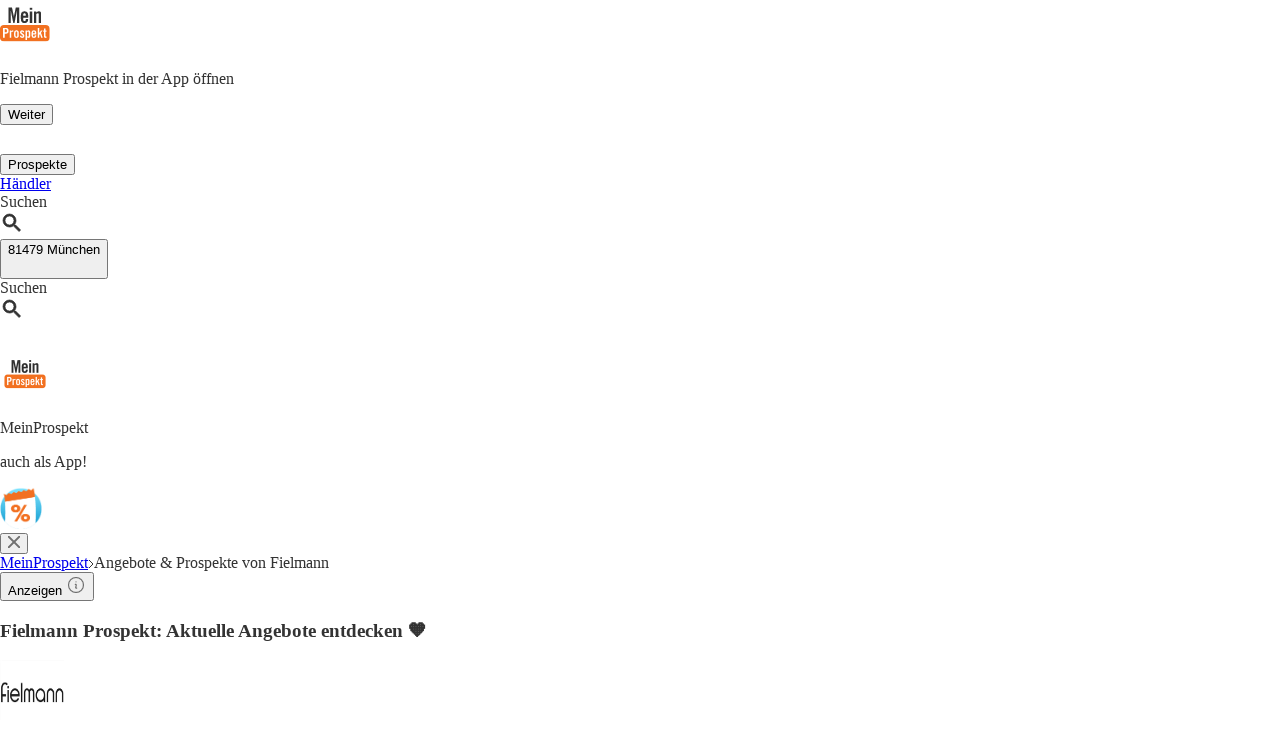

--- FILE ---
content_type: application/javascript; charset=UTF-8
request_url: https://seopages.meinprospekt.de/_next/static/chunks/5124.3016482ea5d0888f.js
body_size: 3749
content:
"use strict";(self.webpackChunk_N_E=self.webpackChunk_N_E||[]).push([[5124],{1723:(e,t,a)=>{a.d(t,{A:()=>b});var l=a(7876),r=a(6642),n=a(5070),s=a(5257),o=a(4821),d=a(5185),c=a(3215),i=a(7682),h=a(6354);let m=e=>{var t,a;let{brochure:r,trackingData:m}=e,{t:x}=(0,d.Bd)(["brochure-box","dates"]),{validUntilSentence:u}=(0,c.xY)(r,x);return(0,l.jsx)(i.A,{dataTestId:o.de.BROCHUREBOX_VIEWER,adFormat:null==r?void 0:r.adFormat,adPlacement:null==r?void 0:r.adPlacement,role:"button",tabIndex:0,feature:(0,o.VJ)("BROCHUREBOX_VIEWER"),content:r,position:0,details:m,target:{page:Number(null==(a=r.pages)||null==(t=a[0])?void 0:t.page)||1},children:(0,l.jsxs)(h.A,{className:"border-gray rounded-lg border bg-white p-0",gap:"none",children:[(0,l.jsx)(n.A,{brochure:r,className:"bg-dark rounded-t-md"}),(0,l.jsxs)("div",{className:"border-gray p-lg flex flex-row justify-between md:border-t",children:[(0,l.jsxs)("div",{className:"flex flex-col",children:[(0,l.jsx)("div",{className:"text-xl leading-tight font-bold",children:r.title}),(0,l.jsx)("div",{className:"pt-xs text-sm",children:u})]}),(0,l.jsxs)("div",{className:"text-secondary flex flex-row items-center text-center",children:[(0,l.jsx)("div",{className:"mr-md w-20 text-base leading-tight font-bold",children:x("brochure-box:buttonText")}),(0,l.jsx)(s.A,{multiplier:3,styles:{stroke:"var(--secondary)"}})]})]})]})})};var x=a(5083),u=a(3738);let b=e=>{let{brochures:t,content:a,trackingData:n,pathName:s,publisher:o,options:d,displayStructuredData:c=!0,children:i}=e,{publisher:h=[],brand:b=[],viewer:p=[],sector:g=[]}=t,{BrochureBox_Publisher:A,BrochureBox_Sector:j}=a;if(0===p.length&&0===h.length&&0===b.length&&0===g.length)return(null==d?void 0:d.displayNoMatchingContentHint)?(0,l.jsx)(u.A,{}):null;let f=[...h,...g,...b];return(0,l.jsxs)("div",{"data-testid":"BrochureBox",className:"gap-xl flex flex-col",children:[c?(0,l.jsx)(x.A,{pathName:s,brochures:[...p,...h,...b,...g],publisher:o}):null,p.length>=1&&(0,l.jsx)(m,{brochure:p[0],trackingData:n}),f.length>=1&&(0,l.jsxs)(l.Fragment,{children:[(0,l.jsx)("h2",{className:"text-dark text-xl leading-tight font-bold",children:(null==A?void 0:A.header)||(null==j?void 0:j.header)}),(0,l.jsx)("div",{className:"gap-lg grid grid-cols-2",children:f.map((e,t)=>(0,l.jsx)(r.A,{position:t,brochure:e,trackingData:n,imageLoading:t<4?"eager":"lazy"},e.id))})]}),i]})}},1997:(e,t,a)=>{a.d(t,{A:()=>h});var l=a(4232),r=a(5039),n=a.n(r),s=a(1987),o=a(4467),d=a(2780),c=a.n(d);let i=(0,l.forwardRef)((e,t)=>{let{styles:a,className:r,name:d}=e;if(!d)return null;let i={className:(0,s.A)(n()("font-bonial inline-block text-lg leading-none font-bold not-italic",{["".concat(r)]:r,["".concat(c()[o.oU[d]])]:!0})),style:{...a},ref:t};return l.createElement("i",{...i})});i.displayName="Icon";let h=i},2462:(e,t,a)=>{a.d(t,{A:()=>l});let l=e=>{let t=e.match(/".*"/),a=e;if(t){let l=t[0].replace(/"/g,"");a=e.replace(/".*"/,'<span class="font-bold">'.concat(l,"</span>"))}return a}},3738:(e,t,a)=>{a.d(t,{A:()=>d});var l=a(7876),r=a(5185),n=a(9324),s=a.n(n),o=a(1507);let d=()=>{let{t:e}=(0,r.Bd)("brochure-box"),{publicRuntimeConfig:t}=s()(),{LOCALES_ASSETS:a}=t;return(0,l.jsxs)("div",{className:"gap-md flex flex-row items-center",children:[(0,l.jsx)(o.A,{src:"".concat(a,"/images/no-content.svg"),height:47,width:47,alt:"brochure-icon",title:"brochure-icon"}),(0,l.jsx)("p",{className:"text-dark1",children:e("noMatchingContentHint")})]})}},5080:(e,t,a)=>{a.r(t),a.d(t,{default:()=>O});var l=a(7876),r=a(6460),n=a(6999),s=a(3014),o=a(1723),d=a(5039),c=a.n(d),i=a(5185),h=a(1507),m=a(6354),x=a(3250);let u=e=>{let{contentFreshnessText:t,publisher:a,className:r,hidePublisherImage:n,dataTestId:s,link:o}=e,{t:d}=(0,i.Bd)(["dates","retailer-logo"]);return(0,l.jsx)(m.A,{className:c()("",{["".concat(r)]:r}),dataTestId:s||"ContentFreshnessBox",children:(0,l.jsxs)("div",{className:"flex flex-row items-center",children:[!n&&a.logoUrl?(0,l.jsx)(x.A,{...o,disableIcon:!0,className:"mr-md min-w-[64px]",children:(0,l.jsx)(h.A,{src:a.logoUrl,alt:d("retailer-logo:alt",{publisherName:a.name}),title:d("retailer-logo:title",{publisherName:a.name}),width:64,height:64,className:c()("border-gray border")})}):null,(0,l.jsx)("div",{dangerouslySetInnerHTML:{__html:t},className:""})]})})};var b=a(7699),p=a(9664),g=a(8459),A=a(6975),j=a(29),f=a(4467),v=a(4821),N=a(291),k=a(2462),y=a(1527),T=a(1222),w=a(6373),B=a(1997),C=a(1656),I=a(6298),S=a(3465),_=a(84),L=a(9428),F=a(9612),R=a(2518);let O=e=>{var t,a,d,c;let{pageInformation:h,brand:O,trackingData:G}=e,{offers:H,brochures:M,publisher:U,url:D,template:E}=h,{AppBanner_Top:z,AppBanner_Floating:P,Breadcrumb:V,BrochureBox_Brand:q,BrochureBox_Publisher:W,BrochureBox_Viewer:X,BrochureBox_IntendedSearchArea:J,BrochureGrid_Sector:Y,BrochureGrid_TopRanked:K,CityLinkbox:Q,ContentFreshnessBox:Z,MetaData:$,Navbar:ee,PageHeader:et,OfferGrid:ea,OfferLinkbox:el,SectorLinkbox:er,Textbox:en}=E.content,es=(0,R.m)(E.content),{t:eo}=(0,i.Bd)(["retailer-landing-page","offer-grid","common"]),ed=encodeURIComponent(U.name),ec=(0,N.s)();return(0,l.jsxs)("div",{children:[(0,l.jsx)(p.A,{brand:O,pathName:D,metaData:$,indexed:null==U?void 0:U.indexed,followed:null==h?void 0:h.followed,openGraphProps:{image:(null==U?void 0:U.logoUrl)||""}}),(0,l.jsx)(n.e,{maskLink:!0,content:z,downloadAppUrl:ec({adgroup:"TopBanner",hasBrochures:G.matching_brochures,deeplink:"".concat(O,"://opensearch/").concat(U.name)})}),(0,l.jsx)(j.A,{city:"",sectors:ee.sectorLinks}),(0,l.jsx)(r.b,{maskLink:!0,content:P,downloadAppUrl:ec({adgroup:"FloatingBanner",hasBrochures:G.matching_brochures,deeplink:"".concat(O,"://opensearch/").concat(ed)})}),(0,l.jsx)(A.h,{breadCrumbContent:V,renderStructuredData:!0}),(0,l.jsx)(C.A,{children:(0,l.jsxs)(S.A,{children:[(0,l.jsxs)(I.A,{size:"large",children:[(0,l.jsx)(w.A,{as:"h1",dataTestId:es.PageHeader,children:(0,F.A)(et,"text")}),(null==M?void 0:M.intendedSearchArea)&&(null==M||null==(t=M.intendedSearchArea)?void 0:t.length)>0?(0,l.jsx)(s.A,{brochures:{intendedSearchArea:M.intendedSearchArea},content:{BrochureBox_IntendedSearchArea:J},trackingData:G,pathName:D,publisher:U}):(0,l.jsx)(u,{contentFreshnessText:Z,publisher:U,pageType:h.type,dataTestId:es.ContentFreshnessBox}),(0,l.jsx)(o.A,{pathName:D,brochures:{viewer:M.viewer,publisher:M.publisher,brand:M.brand},content:{BrochureBox_Brand:q,BrochureBox_Publisher:W,BrochureBox_Viewer:X},trackingData:G,publisher:U}),(0,l.jsx)(T.A,{dataTestId:es.OfferGrid,lgCols:4,header:{children:ea.header},button:{children:eo("offer-grid:buttonText"),variant:"secondary",onClick:()=>{window.location.href="".concat(f.rq,"/?query=").concat(ed)},tracking:{feature:es.OfferGrid.toLowerCase(),element:v.L3.BUTTON}},children:null==H||null==(a=H.main)?void 0:a.items.map((e,t)=>(0,l.jsx)(_.A,{position:t,offer:e,trackingData:G,banderoleType:"type2",featureName:es.OfferGrid.toLowerCase()},e.id))}),(0,l.jsx)(T.A,{dataTestId:es.BrochureGrid_Sector,lgCols:4,header:{children:Y.header},children:null==M||null==(d=M.sector)?void 0:d.map((e,t)=>(0,l.jsx)(y.A,{position:t,brochure:e,banderoleType:"type4",trackingData:G,featureName:es.BrochureGrid_Sector.toLowerCase()},e.id))}),(0,l.jsx)(m.A,{dataTestId:es.Textbox,header:{children:(0,F.A)(en,"title"),as:"h2",metadata:{title:(0,F.A)(en,"title")},className:"border-b mb-sm"},defaultStylesForCMSContent:!0,displayAs:"block",children:(0,F.A)(en,"text","")?(0,l.jsx)("div",{dangerouslySetInnerHTML:{__html:(0,F.A)(en,"text")}}):null}),(0,l.jsx)(T.A,{dataTestId:es.BrochureGrid_TopRanked,lgCols:4,header:{children:K.header},button:{metadata:{title:eo("common:moreBrochures")},children:eo("common:moreBrochures"),onClick:()=>{window.location.href=f.a0},tracking:{feature:es.BrochureGrid_TopRanked.toLowerCase(),element:v.L3.BUTTON}},children:null==M||null==(c=M.topRanked)?void 0:c.map((e,t)=>(0,l.jsx)(y.A,{position:t,brochure:e,banderoleType:"type4",trackingData:G,featureName:es.BrochureGrid_TopRanked.toLowerCase()},e.id))}),(0,l.jsx)(L.A,{mdCols:2,lgCols:2,dataTestId:es.CityLinkbox,header:{as:"h3",children:(0,F.A)(Q,"header")},button:{as:"a",href:eo("retailer-landing-page:GlobalStoreOverviewButton.buttonHref",{publisherName:null==U?void 0:U.globalUrl}),metadata:{title:eo("retailer-landing-page:GlobalStoreOverviewButton.buttonText",{publisherName:U.name})},children:eo("retailer-landing-page:GlobalStoreOverviewButton.buttonText",{publisherName:U.name}),className:"mt-lg"},children:(0,F.A)(Q,"links").map(e=>{let{link_text:t,link_metaTitle:a,link_href:r}=e;return(0,l.jsx)(x.A,{icon:"right",href:r,metadata:{title:a},children:(0,l.jsx)("div",{dangerouslySetInnerHTML:{__html:(0,k.A)(t)}})},a)})}),(0,l.jsx)(L.A,{mdCols:2,lgCols:2,dataTestId:es.OfferLinkbox,header:{as:"h3",children:(0,F.A)(el,"header")},children:(0,F.A)(el,"links").map(e=>{let{link_text:t,link_metaTitle:a,link_href:r}=e;return(0,l.jsx)(x.A,{icon:"right",href:r,metadata:{title:a},children:(0,l.jsx)("div",{dangerouslySetInnerHTML:{__html:(0,k.A)(t)}})},a)})})]}),(0,l.jsx)(I.A,{size:"small",children:(0,l.jsx)(L.A,{dataTestId:es.SectorLinkbox,header:{as:"h3",children:(0,F.A)(er,"header")},children:(0,F.A)(er,"links").map(e=>{let{link_text:t,link_metaTitle:a,link_href:r,icon:n,publisherLinks:s}=e;return(0,l.jsxs)("div",{className:"pb-sm",children:[(0,l.jsxs)(x.A,{disableIcon:!0,href:r,metadata:{title:a},children:[(0,l.jsx)(B.A,{name:n,className:"mr-md"}),t]},a),(null==s?void 0:s.length)?(0,l.jsx)("div",{className:"ml-4xl",children:s.map(e=>{let{link_text:t,link_metaTitle:a,link_href:r,selected:n}=e;return(0,l.jsx)(x.A,{disableIcon:!0,href:r,metadata:{title:a},className:"m-sm text-sm ".concat(n?"text-secondary":"text-dark"),children:t},a)})}):null]},n)})})}),(0,l.jsx)(g.A,{content:V})]})}),(0,l.jsx)(b.A,{brand:O})]})}},6354:(e,t,a)=>{a.d(t,{A:()=>p,t:()=>b});var l=a(7876),r=a(4232),n=a(1987),s=a(5039),o=a.n(s),d=a(1839),c=a(5586),i=a(6373),h=a(2572),m=a(3722),x=a(1417);let u=(0,r.forwardRef)((e,t)=>{let{header:a,button:r,children:s,dataTestId:x,displayAs:u="grid",rows:b=1,cols:p=1,mdRows:g=1,lgCols:A=1,mdCols:j=1,gap:f="md",className:v,styles:N,defaultStylesForCMSContent:k=!1,colSize:y="auto",rowSize:T="auto"}=e;return(0,m.A)(s)?null:(0,l.jsxs)(d.A,{dataTestId:x,className:(0,n.A)(o()("rounded-md",{["".concat(v)]:v})),styles:N,ref:t,children:[a?(0,l.jsx)(i.A,{...a,className:(0,n.A)(o()("pb-lg",{["".concat(a.className)]:a.className}))}):null,(0,l.jsx)("div",{className:o()("",{["".concat(u)]:!0,["".concat(h.nM[b])]:"block"!==u,["".concat(h.cT[g])]:"block"!==u,["".concat(h.nz[p])]:"block"!==u,["".concat(h.i3[j])]:"block"!==u,["".concat(h.ow[A])]:"block"!==u,["".concat(h.sh[f])]:"block"!==u,["".concat(h.FH[y])]:"block"!==u,["".concat(h.rV[T])]:"block"!==u,defaultStylesForCMSContent:k}),children:s}),r?(0,l.jsx)("div",{className:"pt-md text-center text-sm",children:(0,l.jsx)(c.A,{...r,variant:"secondary"})}):null]})});u.displayName="SimpleSectionMP";let b=(0,x.k)(u),p=u},8459:(e,t,a)=>{a.d(t,{A:()=>d});var l=a(7876),r=a(5039),n=a.n(r),s=a(1839),o=a(509);let d=e=>{let{className:t,content:a}=e;return(0,l.jsxs)(s.A,{className:n()("md:hidden",{["".concat(t)]:t}),children:[(0,l.jsx)("div",{className:"text-dark pb-2 text-xl font-bold",children:a.title}),(0,l.jsx)(o.B,{type:"mobile",overrideFirstItemStyle:!0,content:a})]})}},9229:(e,t,a)=>{a.d(t,{A:()=>b});var l=a(7876),r=a(4232),n=a(1987),s=a(5039),o=a.n(s),d=a(1839),c=a(5586),i=a(6373),h=a(2572),m=a(3722),x=a(1417);let u=(0,r.forwardRef)((e,t)=>{let{header:a,button:r,children:s,dataTestId:x,displayAs:u="grid",rows:b=1,cols:p=1,mdRows:g=1,lgCols:A=1,mdCols:j=1,gap:f="md",className:v,styles:N,defaultStylesForCMSContent:k=!1,colSize:y="auto",rowSize:T="auto"}=e;return(0,m.A)(s)?null:(0,l.jsxs)(d.A,{dataTestId:x,className:(0,n.A)(o()("rounded-md",{["".concat(v)]:v})),styles:N,ref:t,children:[a?(0,l.jsx)(i.A,{...a,className:(0,n.A)(o()("pb-md",{["".concat(a.className)]:a.className}))}):null,(0,l.jsx)("div",{className:o()({["".concat(u)]:!0,["".concat(h.nM[b])]:"block"!==u,["".concat(h.cT[g])]:"block"!==u,["".concat(h.nz[p])]:"block"!==u,["".concat(h.i3[j])]:"block"!==u,["".concat(h.ow[A])]:"block"!==u,["".concat(h.sh[f])]:"block"!==u,["".concat(h.FH[y])]:"block"!==u,["".concat(h.rV[T])]:"block"!==u,defaultStylesForCMSContent:k}),children:s}),r?(0,l.jsx)("div",{className:"pt-md text-center text-sm",children:(0,l.jsx)(c.A,{...r})}):null]})});u.displayName="SimpleSection",(0,x.k)(u);let b=u}}]);